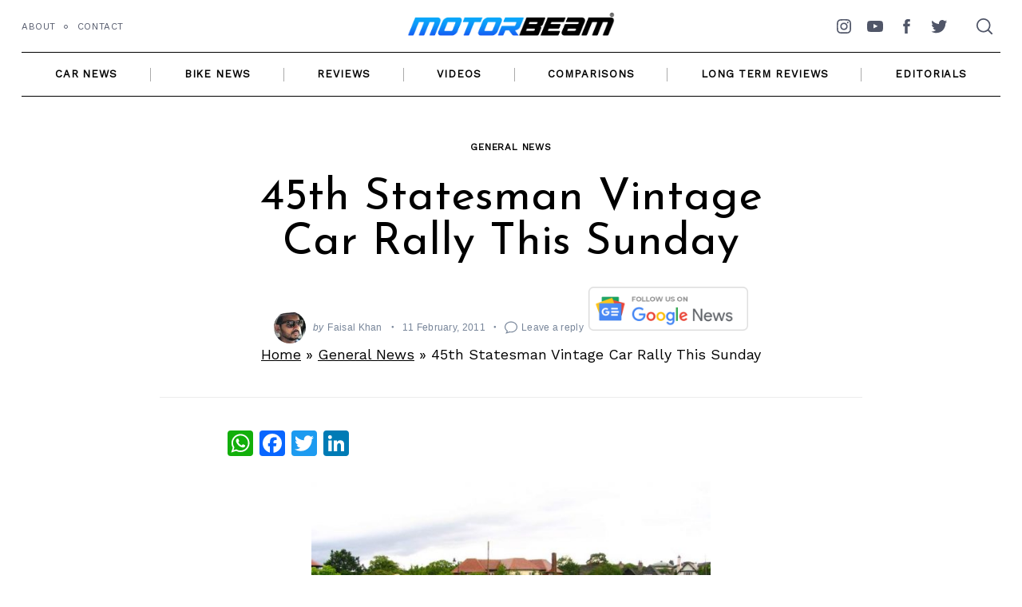

--- FILE ---
content_type: text/html; charset=utf-8
request_url: https://www.google.com/recaptcha/api2/aframe
body_size: 249
content:
<!DOCTYPE HTML><html><head><meta http-equiv="content-type" content="text/html; charset=UTF-8"></head><body><script nonce="Bdkn0dQ7JJL8QiExLWi7pQ">/** Anti-fraud and anti-abuse applications only. See google.com/recaptcha */ try{var clients={'sodar':'https://pagead2.googlesyndication.com/pagead/sodar?'};window.addEventListener("message",function(a){try{if(a.source===window.parent){var b=JSON.parse(a.data);var c=clients[b['id']];if(c){var d=document.createElement('img');d.src=c+b['params']+'&rc='+(localStorage.getItem("rc::a")?sessionStorage.getItem("rc::b"):"");window.document.body.appendChild(d);sessionStorage.setItem("rc::e",parseInt(sessionStorage.getItem("rc::e")||0)+1);localStorage.setItem("rc::h",'1768860361318');}}}catch(b){}});window.parent.postMessage("_grecaptcha_ready", "*");}catch(b){}</script></body></html>